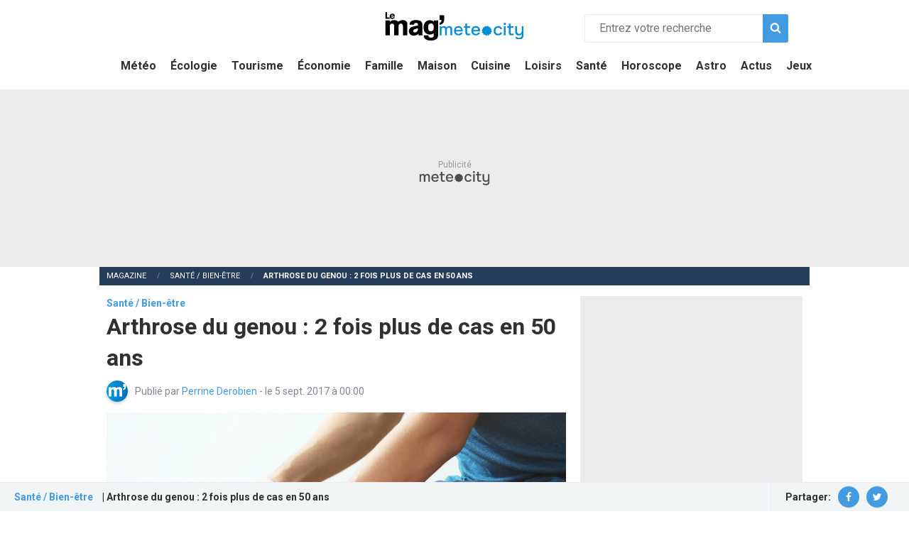

--- FILE ---
content_type: text/html; charset=UTF-8
request_url: https://magazine.meteocity.com/actualites/arthrose-du-genou-2-fois-plus-de-cas-en-50-ans_5709
body_size: 10782
content:
<!DOCTYPE html>
<html lang="fr" dir="ltr" prefix="og: https://ogp.me/ns#">
    <head>
        <link rel="preconnect" href="https://fonts.gstatic.com" crossorigin>
        <link rel="preload" href="https://fonts.googleapis.com/css2?family=Roboto:wght@300;400;700&display=swap" as="style">
        <link rel="stylesheet" href="https://fonts.googleapis.com/css2?family=Roboto:wght@300;400;700&display=swap">
        <meta charset="utf-8" />
<meta name="description" content="Les cas d’arthrose du genou ont doublé en 50 ans. Des chercheurs américains ont mené une étude afin de comprendre ce phénomène. Il semblerait que cela ne soit pas lié à l’allongement de notre espérance de vie, ni à l" />
<link rel="canonical" href="https://magazine.meteocity.com/actualites/arthrose-du-genou-2-fois-plus-de-cas-en-50-ans_5709" />
<link rel="image_src" href="https://magazine.meteocity.com/sites/default/files/styles/1200px/public/migration-images/fa14a5ec6202ec7619730f62ea1934ec.jpg" />
<meta property="og:site_name" content="Magazine Météocity" />
<meta property="og:type" content="article" />
<meta property="og:url" content="https://magazine.meteocity.com/actualites/arthrose-du-genou-2-fois-plus-de-cas-en-50-ans_5709" />
<meta property="og:title" content="Arthrose du genou : 2 fois plus de cas en 50 ans" />
<meta property="og:description" content="Les cas d’arthrose du genou ont doublé en 50 ans. Des chercheurs américains ont mené une étude afin de comprendre ce phénomène. Il semblerait que cela ne soit pas lié à l’allongement de notre espérance de vie, ni à l" />
<meta property="og:image" content="https://magazine.meteocity.com/sites/default/files/styles/1200px/public/migration-images/fa14a5ec6202ec7619730f62ea1934ec.jpg" />
<meta property="article:author" content="Perrine Derobien" />
<meta property="article:published_time" content="2017-09-05T00:00:00+0200" />
<meta property="article:modified_time" content="2017-09-05T00:00:00+02:00" />
<meta name="twitter:card" content="summary_large_image" />
<meta name="twitter:description" content="Les cas d’arthrose du genou ont doublé en 50 ans. Des chercheurs américains ont mené une étude afin de comprendre ce phénomène. Il semblerait que cela ne soit pas lié à l’allongement de notre espérance de vie, ni à l" />
<meta name="twitter:title" content="Arthrose du genou : 2 fois plus de cas en 50 ans" />
<meta name="twitter:url" content="https://magazine.meteocity.com/actualites/arthrose-du-genou-2-fois-plus-de-cas-en-50-ans_5709" />
<meta name="twitter:image" content="https://magazine.meteocity.com/sites/default/files/styles/1200px/public/migration-images/fa14a5ec6202ec7619730f62ea1934ec.jpg" />
<meta name="MobileOptimized" content="width" />
<meta name="HandheldFriendly" content="true" />
<meta name="viewport" content="width=device-width, initial-scale=1.0" />
<link rel="preload" as="image" href="https://magazine.meteocity.com/sites/default/files/styles/1200px/public/migration-images/fa14a5ec6202ec7619730f62ea1934ec.webp" media="(min-width: 800px)" />
<link rel="preload" as="image" href="https://magazine.meteocity.com/sites/default/files/styles/800/public/migration-images/fa14a5ec6202ec7619730f62ea1934ec.webp" media="(max-width: 799px)" />
<script  type="application/ld+json">{
    "@context": "https://schema.org",
    "@type": "NewsArticle",
    "mainEntityOfPage": {
        "@type": "WebPage",
        "@id": "https://magazine.meteocity.com/actualites/arthrose-du-genou-2-fois-plus-de-cas-en-50-ans_5709"
    },
    "headline": "Arthrose du genou : 2 fois plus de cas en 50 ans - Magazine Météocity",
    "datePublished": "2017-09-04T22:00:00+00:00",
    "dateModified": "2017-09-04T22:00:00+00:00",
    "author": {
        "@type": "Person",
        "name": "Perrine Derobien",
        "url": "https://magazine.meteocity.com/auteurs/pierre-d"
    },
    "publisher": {
        "@type": "Organization",
        "name": "Météocity",
        "logo": {
            "@type": "ImageObject",
            "url": "https://www.meteocity.com/build/images/organisation.jpg"
        }
    },
    "description": "Les cas d’arthrose du genou ont doublé en 50 ans. Des chercheurs américains ont mené une étude afin de comprendre ce phénomène. Il semblerait que cela ne soit pas lié à l’allongement de notre espérance de vie, ni à l",
    "image": [
        "https://magazine.meteocity.com/sites/default/files/styles/1200px/public/migration-images/fa14a5ec6202ec7619730f62ea1934ec.jpg"
    ]
}</script >
<script  type="application/ld+json">{
    "@context": "https://schema.org",
    "@type": "BreadcrumbList",
    "itemListElement": [
        {
            "@type": "ListItem",
            "position": 1,
            "item": {
                "@id": "https://magazine.meteocity.com/",
                "name": "Magazine"
            }
        },
        {
            "@type": "ListItem",
            "position": 2,
            "item": {
                "@id": "https://magazine.meteocity.com/sante",
                "name": "Santé / Bien-être"
            }
        },
        {
            "@type": "ListItem",
            "position": 3,
            "item": {
                "@id": "https://magazine.meteocity.com/actualites/arthrose-du-genou-2-fois-plus-de-cas-en-50-ans_5709",
                "name": "Arthrose du genou : 2 fois plus de cas en 50 ans"
            }
        }
    ]
}</script >
<link rel="icon" href="/themes/custom/weather/img/favicon.png" type="image/png" />

        <title>Arthrose du genou : 2 fois plus de cas en 50 ans - Magazine Météocity</title>
        <link rel="manifest" href="/manifest.json">
        <meta name="theme-color" content="#439be2">
        <link rel="apple-touch-icon" href="/themes/custom/weather/img/apple-touch-icon.png">
        <link rel="stylesheet" media="all" href="/sites/default/files/css/css_3bN77ZRCVkuKG_d8zd1yo3oXBFJ-OpMu1BLQolbWAQ4.css" />
<link rel="stylesheet" media="all" href="/sites/default/files/css/css_IhQbyqjMf1gphuS8_wD6C2kmsGIv7krxxVw5P9jRA-s.css" />


        <script>
            window.pmdConsent = window.pmdConsent || function (data) {
                (window.pmdConsent.queue = window.pmdConsent.queue || []).push(data);
            }
            window.consentCheck = function (type, callback) {
                let timer
                const checkConsent = () => {
                    if (window.pmdConsent.queue && window.pmdConsent.queue.find((item) => item.type === type)) {
                        clearTimeout(timer)
                        callback instanceof Function && callback()
                    } else if (window.pmdConsent.queue && window.pmdConsent.queue.find((item) => item.type === 'noConsentGiven')) {
                        clearTimeout(timer)
                    } else {
                        timer = setTimeout(() => {
                            requestAnimationFrame(checkConsent)
                        }, 100)
                    }
                }
                window.requestAnimationFrame(checkConsent)
            }
        </script>

        <!-- SourcePoint -->
        <script>
            var connectUrl = 'https://api-connect.meteocity.com/payment/stripe/session?';
            var redirectTo = 'redirectTo=' + encodeURIComponent(window.location.href);

            window.pmcstarter = function (instruction) {
                var callback = arguments.length > 1 && arguments[1] !== undefined ? arguments[1] : function () {};
                switch (instruction) {
                    case 'getPremiumOrderLink':
                        callback(connectUrl + redirectTo);
                        break;
                    case 'getProfile':
                        callback(false);
                        break;
                    case 'isConnected':
                        callback(false);
                        break;
                    default:
                        callback(false);
                }
            };
        </script>
        <script type="module" src="https://tra.scds.pmdstatic.net/sourcepoint/6/sourcepoint.esm.min.js"></script>

        <!-- Optiyield -->
        <script>
            window.consentCheck('allConsentGiven', function () {
                var script = document.createElement('script');
                script.defer = true;
                script.type = 'text/javascript';
                script.src = 'https://optiyield.opti-digital.com/pfc/?pubid=228216569';
                document.head.appendChild(script);
            });
        </script>

        <!-- Btloader -->
        <script>
            (function () {
                function addScript() {
                    var script = document.createElement('script');
                    script.async = true;
                    script.type = 'text/javascript';
                    script.src = 'https://btloader.com/tag?o=5644437305688064&upapi=true';
                    document.head.appendChild(script);
                }

                window.consentCheck('allConsentGiven', function () {
                    addScript();
                });

                window.consentCheck('adsConsentGiven', function () {
                    addScript();
                });
            })();
        </script>

        <!-- Core Ads -->
        <script defer src="https://tra.scds.pmdstatic.net/advertising-core/5/core-ads.js"></script>
        <script>
            function generatePageHitID() {
                function uuidv4() {
                    return ([1e7] + -1e3 + -4e3 + -8e3 + -1e11).replace(/[018]/g, function (c) {
                        return (c ^ (crypto.getRandomValues(new Uint8Array(1))[0] & (15 >> (c / 4)))).toString(16);
                    });
                };

                return 'mcy_' + uuidv4() + '_' + Math.round(+new Date()/1000);
            }

            window.dataLayer = window.dataLayer || []
            window.dataLayer.push({
    "advertisement": {
        "env": "production",
        "hasVideos": false,
        "brand": {
            "name": "Météocity",
            "abbr": "mcy",
            "domain": "meteocity.com",
            "subDomain": "magazine",
            "isPrisma": true
        },
        "page": {
            "path": "/actualites/arthrose-du-genou-2-fois-plus-de-cas-en-50-ans_5709",
            "pageType": "Autres",
            "pageCategory": "sante-bien-etre",
            "author": "Perrine Derobien",
            "title": "Arthrose du genou : 2 fois plus de cas en 50 ans",
            "keywords": [
                "arthrose",
                "genou ",
                "2",
                "cas",
                "50",
                "ans"
            ],
            "contentObjectId": "mcyART15382"
        }
    },
    "content_object_id": "mcyART15382",
    "keywords": [
        "arthrose",
        "genou ",
        "2",
        "cas",
        "50",
        "ans"
    ],
    "page_category": "sante-bien-etre",
    "page_type": "newsArticle",
    "media_player": "widgetDailymotion"
})
            window.dataLayer.push({ pageHitID: generatePageHitID() });

            window.coreAds = window.coreAds || {};
            window.coreAds.queue = window.coreAds.queue || [];
        </script>

        <!-- Google Tag Manager -->
        <script>
            (function () {
                function addScript() {
                    (function(w,d,s,l,i){w[l]=w[l]||[];w[l].push({'gtm.start':
                          new Date().getTime(),event:'gtm.js'});var f=d.getElementsByTagName(s)[0],
                      j=d.createElement(s),dl=l!='dataLayer'?'&l='+l:'';j.async=true;j.src=
                      'https://www.googletagmanager.com/gtm.js?id='+i+dl;f.parentNode.insertBefore(j,f);
                    })(window,document,'script','dataLayer','GTM-KJZMWT2');
                }

                window.consentCheck('allConsentGiven', function () {
                    addScript();
                });

                window.consentCheck('adsConsentGiven', function () {
                    addScript();
                });
            })();
        </script>

        <!-- Matomo -->
        <script type="text/javascript">
            var _paq = window._paq || [];

            _paq.push([function() {
                var self = this;
                function getOriginalVisitorCookieTimeout() {
                    var now = new Date(),
                        nowTs = Math.round(now.getTime() / 1000),
                        visitorInfo = self.getVisitorInfo();
                    var createTs = parseInt(visitorInfo[2]);
                    var cookieTimeout = 33696000; // 13 mois en secondes
                    var originalTimeout = createTs + cookieTimeout - nowTs;
                    return originalTimeout;
                }
                this.setVisitorCookieTimeout( getOriginalVisitorCookieTimeout() );
            }]);

            /* tracker methods like "setCustomDimension" should be called before "trackPageView" */
            _paq.push(["setDocumentTitle", document.domain + "/" + document.title]);
            _paq.push(["setCookieDomain", "*.meteocity.com"]);
            _paq.push(["setDomains", ["*.meteocity.com"]]);
            _paq.push(['trackPageView']);
            _paq.push(['enableLinkTracking']);
            (function() {
                var u="//matomo.meteocity.com/";
                _paq.push(['setTrackerUrl', u+'matomo.php']);
                _paq.push(['setSiteId', '2']);
                var d=document, g=d.createElement('script'), s=d.getElementsByTagName('script')[0];
                g.type='text/javascript'; g.async=true; g.defer=true; g.src=u+'matomo.js'; s.parentNode.insertBefore(g,s);
            })();
        </script>

        <script type="application/ld+json">
            {
                "@context": "https://schema.org",
                "@type": "WebSite",
                "url": "https://magazine.meteocity.com/recherche",
                "potentialAction": {
                    "@type": "SearchAction",
                    "target": "https://magazine.meteocity.com/recherche?s={search}",
                    "query-input": "required name=search"
                }
            }
        </script>

        <script type="application/ld+json">
            {
                "@context": "https://schema.org",
                "@type": "Organization",
                "name": "Météocity",
                "url": "https://www.meteocity.com",
                "logo": {
                    "@type" : "ImageObject",
                    "url": "https://www.meteocity.com/build/images/organisation.jpg"
                }
            }
        </script>

        
    </head>
    <body class="sante-bien-etre">
        
          <div class="dialog-off-canvas-main-canvas" data-off-canvas-main-canvas>
    <div id="main-overlay"></div>

<div id="corps">
    <header id="main-header" >
        <div class="row align-middle pr-10 pl-10 pt-10 pb-10">
            <div id="burger-container">
                <div class="burger"></div>
            </div>
            <div class="columns small-12 large-4 large-offset-4 text-center">
                <a href="/">
                    <img width="200" height="58" src="/themes/custom/weather/img/meteo-logo.svg" alt="logo m6 météo le mag" class="official-logo">
                </a>
            </div>
            <div class="small-12 large-4 columns">
                        <span id="search-toggler" class="icon icon-search"></span>
    <form action="/recherche" method="GET" id="search-form" class="columns small-12">
        <input type="search" placeholder="Entrez votre recherche" name="s" required value="" id="input-search">
        <button type="submit" class="search-button"><span class="icon icon-search"></span></button>
    </form>


            </div>
            <div class="columns small-12">
                    <nav role="navigation">
      

<div id="menu-main-container">
                    <ul class="no-bullet m-0 menu-level-" >
                            <li >
                    <a href="/bulletin-meteo" data-drupal-link-system-path="node/24332">Météo</a>
                                    </li>
                            <li >
                    <a href="/ecologie" data-drupal-link-system-path="taxonomy/term/22">Écologie</a>
                                    </li>
                            <li >
                    <a href="/tourisme" data-drupal-link-system-path="taxonomy/term/44">Tourisme</a>
                                    </li>
                            <li >
                    <a href="/economie" data-drupal-link-system-path="taxonomy/term/16">Économie</a>
                                    </li>
                            <li >
                    <a href="/famille" data-drupal-link-system-path="taxonomy/term/13">Famille</a>
                                    </li>
                            <li >
                    <a href="/maison" data-drupal-link-system-path="taxonomy/term/7">Maison</a>
                                    </li>
                            <li >
                    <a href="/cuisine" data-drupal-link-system-path="taxonomy/term/1">Cuisine</a>
                                    </li>
                            <li >
                    <a href="/loisirs" data-drupal-link-system-path="taxonomy/term/10">Loisirs</a>
                                    </li>
                            <li >
                    <a href="/sante" data-drupal-link-system-path="taxonomy/term/4">Santé</a>
                                    </li>
                            <li >
                    <a href="/horoscope" data-drupal-link-system-path="node/23557">Horoscope</a>
                                    </li>
                            <li >
                    <a href="/astro" data-drupal-link-system-path="taxonomy/term/19">Astro</a>
                                    </li>
                            <li >
                    <a href="/actualites" data-drupal-link-system-path="taxonomy/term/25">Actus</a>
                                    </li>
                            <li >
                    <a href="http://jeux.meteocity.com">Jeux</a>
                                    </li>
                    </ul>
    
</div>


  </nav>


            </div>
        </div>
    </header>

            <div class="coreads-skin-wrapper">
                    
    
    <div class="ads-core-placeholder" id="wrapperLeaderboardTop">
        <div class="ads-core-placer" id="leaderboardTop" data-ads-core="{&quot;type&quot;:&quot;Banniere-Haute&quot;}"></div>
    </div>


        </div>
    
            <div id="site_content" class="site_content">
            <div class="bg-white">
                                        <div data-drupal-messages-fallback class="hidden"></div>
        <div class="breadcrumbs-container mb-15">
        <div class="row align-middle">
            <nav aria-label="Vous êtes ici:" role="navigation" class="columns small-12">
                <ul class="breadcrumbs">
                                            <li>
                                                            <a href="/">Magazine</a>
                                                    </li>
                                            <li>
                                                            <a href="/sante">Santé / Bien-être</a>
                                                    </li>
                                            <li>
                                                            <span class="show-for-sr">Actuellement: </span>Arthrose du genou : 2 fois plus de cas en 50 ans
                                                    </li>
                                    </ul>
            </nav>
        </div>
    </div>

    
    



                
                        <div id="node-15382">
        <div class="row">
        
                    <div class="helper-user-article hide-for-small-only">
                <div class="flex-container align-middle align-justify pr-20 pl-20">
                    <div>
                        <span class="category mr-10">Santé / Bien-être</span>
                        <span class="title">| Arthrose du genou : 2 fois plus de cas en 50 ans</span>
                    </div>
                    <div class="social-container pl-20">
                                        <ul class="no-bullet align-middle flex-container m-0 pt-5 pb-5">
            <li class="mr-10"><span class="text-bold">Partager:</span></li>
            <li class="mr-10">
                <a target="_blank" rel="noopener" href="https://www.facebook.com/sharer/sharer.php?u=https%3A%2F%2Fmagazine.meteocity.com%2Factualites%2Farthrose-du-genou-2-fois-plus-de-cas-en-50-ans_5709" class="social-badge">
                    <span class="icon icon-facebook"></span>
                </a>
            </li>
            <li class="mr-10">
                <a target="_blank" rel="noopener" href="https://twitter.com/intent/tweet/?url=https%3A%2F%2Fmagazine.meteocity.com%2Factualites%2Farthrose-du-genou-2-fois-plus-de-cas-en-50-ans_5709&amp;text=Arthrose+du+genou%C2%A0%3A+2+fois+plus+de+cas+en+50+ans&amp;via=Magazine+M%C3%A9t%C3%A9ocity" class="social-badge">
                    <span class="icon icon-twitter"></span>
                </a>
            </li>
        </ul>
    

                    </div>
                </div>
            </div>
            <article class="columns small-12 large-8" id="main-content">
                                    <div class="category">Santé / Bien-être</div>
                
                <h1 class="mb-10">Arthrose du genou : 2 fois plus de cas en 50 ans</h1>

                
                <div class="flex-container align-middle author-informations mb-10 mt-5">
                                            
                
                                                            
            
                        
                    
        
                            
        <picture>
                        
            
                        
            <img src="/themes/custom/weather/img/default-avatar.svg"  alt="Perrine Derobien" loading="lazy"/>
        </picture>

            
                    <span>
                        Publié par
                        <a href="/auteurs/pierre-d">                        Perrine Derobien
                        </a>                        - le 5 sept. 2017 à 00:00
                                            </span>
                </div>

                <div class="header-img">
                        
        
                
    
        
    
                                                                            
                                                                        
            
                        
                                                            
                                                    
                                                                        
        
                            
        <picture>
                                        <source media="(min-width: 800px)" srcset="/sites/default/files/styles/1200px/public/migration-images/fa14a5ec6202ec7619730f62ea1934ec.webp" type="image/webp">
            
                            <source media="(min-width: 800px)" srcset="/sites/default/files/styles/1200px/public/migration-images/fa14a5ec6202ec7619730f62ea1934ec.jpg" type="image/jpeg">
            
                                                            <source media="(max-width: 799px)" srcset="/sites/default/files/styles/800/public/migration-images/fa14a5ec6202ec7619730f62ea1934ec.webp" type="image/webp">
                
                <source media="(max-width: 799px)" srcset="/sites/default/files/styles/800/public/migration-images/fa14a5ec6202ec7619730f62ea1934ec.jpg" type="image/jpeg">
            
            <img src="/sites/default/files/styles/1200px/public/migration-images/fa14a5ec6202ec7619730f62ea1934ec.jpg"  alt="arthrose du genou" width="1000" height="667"/>
        </picture>

                                    <span class="img-credits">© © Shutterstock</span>
                        

                </div>

                
                                        
        <div class="media-container dailymotion-video-container">
                    
            <div class="video-container-video">
                <div class="dailymotion-player" id="ads-core-player-dailymotion" dailymotion-player-id="x164xi" dailymotion-video-id="" data-embed="default" data-ads-core='{"playerId":"x164xi", "playerVideoId":"", "playerPosition":"Leader", "playerProvider":"Dailymotion", "playerPartner":"Meteocity"}'>
                    <div id="dailymotion-player-video"></div>
                </div>
            </div>
            </div>



                
                
                <div class="paragraphs-content">
                                        
        
    <p>Les cas d’arthrose du genou ont doublé en 50 ans. Des chercheurs américains ont mené une étude afin de comprendre ce phénomène. Il semblerait que cela ne soit pas lié à l’allongement de notre espérance de vie, ni à l’augmentation du surpoids. Mais alors à quoi ?</p>

<div class="ads">    
                
    <div class="ads-core-placeholder" id="wrapperDynInfeedDesktop1">
        <div class="ads-core-placer" id="dynInfeedDesktop1" data-ads-core='{"type":"Pave-Haut2-Desktop","device":"desktop"}'></div>
    </div>
    
                
    <div class="ads-core-placeholder" id="wrapperDynInfeedMobile1">
        <div class="ads-core-placer" id="dynInfeedMobile1" data-ads-core='{"type":"Pave-Haut","device":"mobile,tablet"}'></div>
    </div>
</div><h3>Explosion des cas d'arthrose du genou en 50 ans</h3>

<p>Le nombre de personnes souffrant d’<a href="http://www.passeportsante.net/fr/Actualites/Dossiers/DossierComplexe.aspx?doc=prevenir-arthrose">arthrose du genou</a> a doublé en 50 ans. On estime qu’<strong>entre neuf et dix millions de Français sont atteints par cette maladie aujourd’hui</strong>. C’est ce que des chercheurs ont constaté en observant plus de 2 000 squelettes issus de diverses collections archéologiques.  </p>

<p>Une étude américaine parue dans la <em><a href="http://www.pnas.org/content/114/35/9332.full"> Proceedings of the National Academy of Sciences</a></em> (PNAS) apporte de nouveaux éléments de réponse. Apparemment, <strong>notre mode de vie actuel est le responsable de cette situation</strong>. Ainsi, les chercheurs ont mis en lumière deux facteurs : le manque d’activité et notre alimentation.</p>

<h3>Pas assez d'exercice et une mauvaise alimentation</h3>

<p>Métro-boulot-bobo ! Le peu d’activité physique, lié notamment à nos modes de transport, nous a rendus sédentaires. Conséquences de ce manque d’exercice : <strong>les muscles se sont affaiblis et ne peuvent plus maintenir les cartilages du genou, qui se sont eux-même amincis</strong>, relève le <em>Point</em>. La forme de nos chaussures et la dureté des trottoirs auraient elles aussi leur part de responsabilité dans l'apparition de l'arthrose du genou.</p>

<p><strong>Autre responsable de l’arthrose du genou : notre alimentation. Trop grasse, trop sucrée, trop riche</strong>… Elle est loin d’être saine et peut entraîner diverses inflammations chroniques. Par conséquent, ce serait notre mauvaise hygiène de vie générale et non l’allongement de notre espérance de vie et l’augmentation du surpoids qui explique cette explosion des cas d’arthrose du genou à notre époque. Fort heureusement, cette maladie se soigne !</p>

<div class="ads">    
                
    <div class="ads-core-placeholder" id="wrapperDynInfeedDesktop2">
        <div class="ads-core-placer" id="dynInfeedDesktop2" data-ads-core='{"type":"Pave-Haut2-Desktop","device":"desktop"}'></div>
    </div>
    
                
    <div class="ads-core-placeholder" id="wrapperDynInfeedMobile2">
        <div class="ads-core-placer" id="dynInfeedMobile2" data-ads-core='{"type":"Pave-Haut2","device":"mobile,tablet"}'></div>
    </div>
</div><p>Notre dossier complet : <a href="http://www.passeportsante.net/fr/Maux/Problemes/Fiche.aspx?doc=arthrose_pm">L'Arthrose</a></p>



                </div>

                <hr>

                        <div id="trigger-outbrain-wrapper">
        <div id="trigger-outbrain"></div>
    </div>

    <div id="outbrain">
        <div class="OUTBRAIN" data-src="https://magazine.meteocity.com/actualites/arthrose-du-genou-2-fois-plus-de-cas-en-50-ans_5709" data-widget-id="AR_2" data-ob-template="meteo"></div>
    </div>


                        
                
    <div class="ads-core-placeholder" id="wrapperPaveBasMobile">
        <div class="ads-core-placer" id="paveBasMobile" data-ads-core="{&quot;type&quot;:&quot;Pave-Bas&quot;,&quot;device&quot;:&quot;mobile,tablet&quot;}"></div>
    </div>


                            

                            

                                        <div class="mb-30 mt-30">
                                    <h3 class="mb-10">Santé / Bien-être: Top articles</h3>
                
                <ul class="no-bullet related-content-list mb-30">
                                            <li>
                            <a href="/bien-etre/huiles-essentielles-microbes-hiver-lavande-ravintsara_6032" class="pt-5 pb-5">
                                Des huiles essentielles contre les microbes de l&#039;hiver
                            </a>
                        </li>
                                            <li>
                            <a href="/actualites/grippe-toute-france-touchee_6676" class="pt-5 pb-5">
                                Grippe : toute la France est touchée
                            </a>
                        </li>
                                            <li>
                            <a href="/actualites/resistance-antibiotiques-francais-mauvais-eleves_6326" class="pt-5 pb-5">
                                Résistance aux antibiotiques : les Français mauvais élèves
                            </a>
                        </li>
                                            <li>
                            <a href="/actualites/chirurgiens-replacent-coeur-bebe-dans-poitrine_6534" class="pt-5 pb-5">
                                Des chirurgiens replacent le cur d&#039;un bébé dans sa poitrine
                            </a>
                        </li>
                                            <li>
                            <a href="/actualites/salmonelles-180-000-infections-par-an-premiere-cause-de-deces-en-france_6662" class="pt-5 pb-5">
                                Salmonelles : 180 000 infections par an en France
                            </a>
                        </li>
                                    </ul>
            </div>
        

                                        <div class="mb-30 mt-30">
                                    <h3 class="mb-10">Santé / Bien-être: Les derniers articles</h3>
                
                <ul class="no-bullet related-content-list mb-30">
                                            <li>
                            <a href="/sante/irm-cerebrale-un-diagnostic-precis-du-cerveau-95649" class="pt-5 pb-5">
                                IRM cérébrale : un diagnostic précis du cerveau
                            </a>
                        </li>
                                            <li>
                            <a href="/bien-etre/pourquoi-le-soleil-nous-fait-du-bien-_3611" class="pt-5 pb-5">
                                Pourquoi le soleil nous fait du bien ? 
                            </a>
                        </li>
                                            <li>
                            <a href="/bien-etre/comment-bien-deconnecter-pendant-les-vacances-_3719" class="pt-5 pb-5">
                                Comment bien déconnecter pendant les vacances ?
                            </a>
                        </li>
                                            <li>
                            <a href="/bien-etre/les-bienfaits-du-konjac_3776" class="pt-5 pb-5">
                                Les bienfaits du Konjac
                            </a>
                        </li>
                                            <li>
                            <a href="/bien-etre/5-salades-delicieuses-sans-trop-de-calories_3758" class="pt-5 pb-5">
                                5 salades délicieuses sans trop de calories
                            </a>
                        </li>
                                    </ul>
            </div>
        

            </article>
                <aside class="columns large-4" id="aside-column">
                            <div class="container-sticky">
                    <div class="psticky">
                                
                
    <div class="ads-core-placeholder" id="wrapperMpuTop">
        <div class="ads-core-placer" id="mpuTop" data-ads-core="{&quot;type&quot;:&quot;Pave-Haut&quot;,&quot;device&quot;:&quot;desktop&quot;}"></div>
    </div>


                                
    
    <div class="ads-core-placeholder" id="wrapperEspace_malin">
        <div class="ads-core-placer" id="espace_malin" data-ads-core="{&quot;type&quot;:&quot;Espace-Malin&quot;}"></div>
    </div>


                                <div id="weather-block" class="mb-30">
        <a href="https://www.meteocity.com/france" class="weather-block-link">
            <div class="block-content">
                <h2>La météo partout en France</h2>
                <p>La météo de votre ville ou de vos prochaines vacances ainsi que les alertes par département</p>
                <span class="button black">Voir la météo du jour</span>
            </div>
            <div class="block-img hide-for-small-only">
                <img src="/themes/custom/weather/img/svg/weather-block.svg" alt="La météo de votre région, de votre ville">
            </div>
        </a>
    </div>


                    </div>
                </div>
                <div class="container-sticky">
                    <div class="psticky">
                                
                
    <div class="ads-core-placeholder" id="wrapperMpuMiddle">
        <div class="ads-core-placer" id="mpuMiddle" data-ads-core="{&quot;type&quot;:&quot;Pave-Bas&quot;,&quot;device&quot;:&quot;desktop&quot;}"></div>
    </div>


                                <div id="newsletter-container" class="mb-30">
        <a href="https://www.meteocity.com/newsletter/?o=magsb">
            <div class="newsletter-content pl-10 pr-10 pt-20 pb-10 text-center">
                <img width="35" height="44" src="/themes/custom/weather/img/newsletter.svg" alt="newsletter"/>
                <span class="title mb-10">Newsletter Météocity</span>
                <p class="lead mb-20">La météo, toute l'actu et des bon plans dans votre boîte mail.</p>
                <div class="button black">Je m'inscris</div>
            </div>
        </a>
    </div>


                    </div>
                </div>
                <div class="container-sticky">
                    <div class="psticky">
                                
    
    <div class="ads-core-placeholder" id="wrapperMpuBottom">
        <div class="ads-core-placer" id="mpuBottom" data-ads-core="{&quot;type&quot;:&quot;Pave-Bas2&quot;}"></div>
    </div>


                                <div id="arkadium-block" class="mb-30">
        <h3 class="mb-10">Jeu du moment sur Météocity</h3>
        <a data-arkadium-link target="jeux">
            <img data-arkadium-image/>
            <span class="title-game" data-arkadium-name></span>
        </a>
    </div>


                    </div>
                </div>
                <div id="not-sticked">
                                            <div class="mb-30 mt-30">
                                    <h3 class="mb-10">A lire en Janvier</h3>
                
                <ul class="no-bullet related-content-list mb-30">
                                            <li>
                            <a href="/sante/6-conseils-en-or-pour-bien-debuter-lannee-25401" class="pt-5 pb-5">
                                6 conseils en or pour bien débuter l’année
                            </a>
                        </li>
                                            <li>
                            <a href="/sante/soigner-une-grippe-5-remedes-naturels-complementaires-45791" class="pt-5 pb-5">
                                Soigner une grippe : 5 remèdes naturels complémentaires
                            </a>
                        </li>
                                            <li>
                            <a href="/cuisine/6-super-aliments-pour-lutter-contre-la-fatigue-hivernale-25403" class="pt-5 pb-5">
                                6 super aliments pour lutter contre la fatigue hivernale
                            </a>
                        </li>
                                            <li>
                            <a href="/sante/levres-gercees-comment-les-reparer-naturellement-45598" class="pt-5 pb-5">
                                Lèvres gercées : comment les réparer naturellement ?
                            </a>
                        </li>
                                            <li>
                            <a href="/sante/5-aliments-a-privilegier-pour-renforcer-le-systeme-immunitaire-25495" class="pt-5 pb-5">
                                5 aliments à privilégier pour renforcer le système immunitaire
                            </a>
                        </li>
                                            <li>
                            <a href="/sante/le-the-matcha-votre-meilleur-allie-pendant-lhiver-26781" class="pt-5 pb-5">
                                Le thé matcha, votre meilleur allié pendant l’hiver
                            </a>
                        </li>
                                    </ul>
            </div>
        

                            
    <div class="mb-30">
                
        
        <h2>Votre horoscope quotidien</h2>
        <p class="mb-10">Chaque jour, votre horoscope signe par signe</p>
        <ul class="no-bullet horoscope-list flex-container align-center wrap m-0">
                            <li class="mb-10 text-center">
                                            
                                                                <a href="/astro/belier-horoscope-du-dimanche-18-janvier-2026-96286" >
                        <img src="/themes/custom/weather/img/svg/aries.svg" class="sign-icon" alt="icône Bélier météocity le mag">
                        <div>
                            <span class="sign-name">Bélier</span>
                        </div>
                    </a>
                </li>
                            <li class="mb-10 text-center">
                                            
                                                                <a href="/astro/taureau-horoscope-du-dimanche-18-janvier-2026-96287" >
                        <img src="/themes/custom/weather/img/svg/taurus.svg" class="sign-icon" alt="icône Taureau météocity le mag">
                        <div>
                            <span class="sign-name">Taureau</span>
                        </div>
                    </a>
                </li>
                            <li class="mb-10 text-center">
                                            
                                                                <a href="/astro/gemeaux-horoscope-du-dimanche-18-janvier-2026-96288" >
                        <img src="/themes/custom/weather/img/svg/gemini.svg" class="sign-icon" alt="icône Gémeaux météocity le mag">
                        <div>
                            <span class="sign-name">Gémeaux</span>
                        </div>
                    </a>
                </li>
                            <li class="mb-10 text-center">
                                            
                                                                <a href="/astro/cancer-horoscope-du-dimanche-18-janvier-2026-96289" >
                        <img src="/themes/custom/weather/img/svg/cancer.svg" class="sign-icon" alt="icône Cancer météocity le mag">
                        <div>
                            <span class="sign-name">Cancer</span>
                        </div>
                    </a>
                </li>
                            <li class="mb-10 text-center">
                                            
                                                                <a href="/astro/lion-horoscope-du-dimanche-18-janvier-2026-96290" >
                        <img src="/themes/custom/weather/img/svg/leo.svg" class="sign-icon" alt="icône Lion météocity le mag">
                        <div>
                            <span class="sign-name">Lion</span>
                        </div>
                    </a>
                </li>
                            <li class="mb-10 text-center">
                                            
                                                                <a href="/astro/vierge-horoscope-du-dimanche-18-janvier-2026-96291" >
                        <img src="/themes/custom/weather/img/svg/virgo.svg" class="sign-icon" alt="icône Vierge météocity le mag">
                        <div>
                            <span class="sign-name">Vierge</span>
                        </div>
                    </a>
                </li>
                            <li class="mb-10 text-center">
                                            
                                                                <a href="/astro/balance-horoscope-du-dimanche-18-janvier-2026-96292" >
                        <img src="/themes/custom/weather/img/svg/libra.svg" class="sign-icon" alt="icône Balance météocity le mag">
                        <div>
                            <span class="sign-name">Balance</span>
                        </div>
                    </a>
                </li>
                            <li class="mb-10 text-center">
                                            
                                                                <a href="/astro/scorpion-horoscope-du-dimanche-18-janvier-2026-96293" >
                        <img src="/themes/custom/weather/img/svg/scorpio.svg" class="sign-icon" alt="icône Scorpion météocity le mag">
                        <div>
                            <span class="sign-name">Scorpion</span>
                        </div>
                    </a>
                </li>
                            <li class="mb-10 text-center">
                                            
                                                                <a href="/astro/sagittaire-horoscope-du-dimanche-18-janvier-2026-96294" >
                        <img src="/themes/custom/weather/img/svg/sagittarius.svg" class="sign-icon" alt="icône Sagittaire météocity le mag">
                        <div>
                            <span class="sign-name">Sagittaire</span>
                        </div>
                    </a>
                </li>
                            <li class="mb-10 text-center">
                                            
                                                                <a href="/astro/capricorne-horoscope-du-dimanche-18-janvier-2026-96295" >
                        <img src="/themes/custom/weather/img/svg/capricorn.svg" class="sign-icon" alt="icône Capricorne météocity le mag">
                        <div>
                            <span class="sign-name">Capricorne</span>
                        </div>
                    </a>
                </li>
                            <li class="mb-10 text-center">
                                            
                                                                <a href="/astro/verseau-horoscope-du-dimanche-18-janvier-2026-96296" >
                        <img src="/themes/custom/weather/img/svg/aquarius.svg" class="sign-icon" alt="icône Verseau météocity le mag">
                        <div>
                            <span class="sign-name">Verseau</span>
                        </div>
                    </a>
                </li>
                            <li class="mb-10 text-center">
                                            
                                                                <a href="/astro/poissons-horoscope-du-dimanche-18-janvier-2026-96297" >
                        <img src="/themes/custom/weather/img/svg/pisces.svg" class="sign-icon" alt="icône Poissons météocity le mag">
                        <div>
                            <span class="sign-name">Poissons</span>
                        </div>
                    </a>
                </li>
                    </ul>
    </div>


                    
                </div>
                    </aside>
    </div>
</div>




                            </div>

                                    
    
    <div class="ads-core-placeholder" id="wrapperOop">
        <div class="ads-core-placer" id="oop" data-ads-core="{&quot;type&quot;:&quot;Out-Of-Banner&quot;}"></div>
    </div>


                        
                
    <div class="ads-core-placeholder" id="wrapperOop_bis">
        <div class="ads-core-placer" id="oop_bis" data-ads-core="{&quot;type&quot;:&quot;Postitiel&quot;,&quot;device&quot;:&quot;mobile,tablet&quot;}"></div>
    </div>


                        
    
    <div class="ads-core-placeholder" id="wrapperLeaderboardBottom">
        <div class="ads-core-placer" id="leaderboardBottom" data-ads-core="{&quot;type&quot;:&quot;Footer-Web&quot;}"></div>
    </div>


                    </div>
    
    <footer id="footer" class="pt-30 pb-30">
        <div class="row">
            <div class="columns small-4 large-2">
                <a href="/">
                    <img src="/themes/custom/weather/img/meteo-logo.svg" alt="logo météocity le mag" class="official-logo">
                </a>
                <ul class="no-bullet align-middle flex-container m-0 pt-20 pb-30">
                    <li class="mr-10">
                        <a target="_blank" rel="noopener" href="https://www.facebook.com/meteocity/" class="social-badge">
                            <span class="icon icon-facebook"></span>
                        </a>
                    </li>
                    <li class="mr-10">
                        <a target="_blank" rel="noopener" href="https://twitter.com/M6meteo" class="social-badge">
                            <span class="icon icon-twitter"></span>
                        </a>
                    </li>
                </ul>

            </div>
            <div class="small-12 large-10 large-offset-0 columns">
                    <nav role="navigation">
      
<div>
    
                                <ul  class="no-bullet menu-level-0">
                                    <li>
                                                    <span>À Propos</span>
                                                                                                        <ul  class="no-bullet menu-level-1">
                                    <li>
                                                    <a href="/le-site/mentions-legales" data-drupal-link-system-path="node/23605">Mentions légales &amp; préférences cookies</a>
                                                                    </li>
                                    <li>
                                                    <a href="https://rgpd.digitalprismatech.com/charte-confidentialite-dpp.pdf">Charte de confidentialité et cookies</a>
                                                                    </li>
                                    <li>
                                                    <a href="" id="CMPOpen">Préférence cookies</a>
                                                                    </li>
                                    <li>
                                                    <a href="/le-site/contact" data-drupal-link-system-path="node/23779">Nous contacter</a>
                                                                    </li>
                                    <li>
                                                    <a href="https://www.meteocity.com/france">Prévisions météo en France</a>
                                                                    </li>
                                    <li>
                                                    <a href="/cagnotte" data-drupal-link-system-path="node/23554">La cagnotte</a>
                                                                    </li>
                                    <li>
                                                    <a href="https://jeux.meteocity.com">Jouer avec Météocity</a>
                                                                    </li>
                                    <li>
                                                    <a href="/bulletin-meteo" data-drupal-link-system-path="node/24332">Bulletin météo en vidéo</a>
                                                                    </li>
                            </ul>
            
                                            </li>
                                    <li>
                                                    <a href="/phenomenes-climatiques" data-drupal-link-system-path="taxonomy/term/244">Phénomènes climatiques</a>
                                                                                                        <ul  class="no-bullet menu-level-1">
                                    <li>
                                                    <a href="/phenomenes-climatiques/aurores-boreales" data-drupal-link-system-path="taxonomy/term/251">Aurores Boréales</a>
                                                                    </li>
                                    <li>
                                                    <a href="/phenomenes-climatiques/neige" data-drupal-link-system-path="taxonomy/term/252">Chutes de neige</a>
                                                                    </li>
                                    <li>
                                                    <a href="/phenomenes-climatiques/feu" data-drupal-link-system-path="taxonomy/term/258">Feux</a>
                                                                    </li>
                                    <li>
                                                    <a href="/phenomenes-climatiques/inondation" data-drupal-link-system-path="taxonomy/term/257">Inondations</a>
                                                                    </li>
                                    <li>
                                                    <a href="/phenomenes-climatiques/meteorites" data-drupal-link-system-path="taxonomy/term/263">Météorites</a>
                                                                    </li>
                                    <li>
                                                    <a href="/phenomenes-climatiques/orages" data-drupal-link-system-path="taxonomy/term/250">Orages</a>
                                                                    </li>
                                    <li>
                                                    <a href="/phenomenes-climatiques/ouragans" data-drupal-link-system-path="taxonomy/term/243">Ouragans</a>
                                                                    </li>
                                    <li>
                                                    <a href="/phenomenes-climatiques/pollution" data-drupal-link-system-path="taxonomy/term/262">Pollution</a>
                                                                    </li>
                                    <li>
                                                    <a href="/phenomenes-climatiques/rechauffement-climatique" data-drupal-link-system-path="taxonomy/term/249">Réchauffement climatique</a>
                                                                    </li>
                                    <li>
                                                    <a href="/phenomenes-climatiques/seisme" data-drupal-link-system-path="taxonomy/term/260">Séismes / Tremblements de terre</a>
                                                                    </li>
                                    <li>
                                                    <a href="/phenomenes-climatiques/tornades" data-drupal-link-system-path="taxonomy/term/261">Tornades</a>
                                                                    </li>
                            </ul>
            
                                            </li>
                                    <li>
                                                    <span>Météo en France</span>
                                                                                                        <ul  class="no-bullet menu-level-1">
                                    <li>
                                                    <a href="https://www.meteocity.com/france/paris-v2988507">Météo Paris</a>
                                                                    </li>
                                    <li>
                                                    <a href="https://www.meteocity.com/france/lyon-v2996944">Météo Lyon</a>
                                                                    </li>
                                    <li>
                                                    <a href="https://www.meteocity.com/france/lille-v2998324">Météo Lille</a>
                                                                    </li>
                                    <li>
                                                    <a href="https://www.meteocity.com/france/marseille-v2995469">Météo Marseille</a>
                                                                    </li>
                                    <li>
                                                    <a href="https://www.meteocity.com/france/bordeaux-v3031582">Météo Bordeaux</a>
                                                                    </li>
                                    <li>
                                                    <a href="https://www.meteocity.com/france/nantes-v2990969">Météo Nantes</a>
                                                                    </li>
                                    <li>
                                                    <a href="https://www.meteocity.com/france/orleans-v2989317">Météo Orléans</a>
                                                                    </li>
                                    <li>
                                                    <a href="https://www.meteocity.com/france/strasbourg-v2973783">Météo Strasbourg</a>
                                                                    </li>
                                    <li>
                                                    <a href="https://www.meteocity.com/france/poitiers-v2986495">Météo Poitiers</a>
                                                                    </li>
                                    <li>
                                                    <a href="https://www.meteocity.com/france/rennes-v2983990">Météo Rennes</a>
                                                                    </li>
                            </ul>
            
                                            </li>
                                    <li>
                                                    <span>Destinations tendances</span>
                                                                                                        <ul  class="no-bullet menu-level-1">
                                    <li>
                                                    <a href="https://www.meteocity.com/france/rouen-v2982652">Météo à Rouen</a>
                                                                    </li>
                                    <li>
                                                    <a href="https://www.meteocity.com/france/le-mans-v3003603">Météo au Mans</a>
                                                                    </li>
                                    <li>
                                                    <a href="https://www.meteocity.com/france/caen-v3029241">Météo à Caen</a>
                                                                    </li>
                                    <li>
                                                    <a href="https://www.meteocity.com/france/chamonix-mont-blanc-v3027301">Météo à Chamonix</a>
                                                                    </li>
                                    <li>
                                                    <a href="https://www.meteocity.com/france/dijon-v3021372">Météo à Dijon</a>
                                                                    </li>
                                    <li>
                                                    <a href="https://www.meteocity.com/france/metz-v2994160">Météo à Metz</a>
                                                                    </li>
                                    <li>
                                                    <a href="https://www.meteocity.com/france/montpellier-v2992166">Météo à Montpellier</a>
                                                                    </li>
                                    <li>
                                                    <a href="https://www.meteocity.com/france/nancy-v2990999">Météo à Nancy</a>
                                                                    </li>
                                    <li>
                                                    <a href="https://www.meteocity.com/france/toulouse-v2972315">Météo à Toulouse</a>
                                                                    </li>
                                    <li>
                                                    <a href="https://www.meteocity.com/france/la-rochelle-v3006787">météo à La Rochelle</a>
                                                                    </li>
                            </ul>
            
                                            </li>
                            </ul>
            
</div>

  </nav>


            </div>
            <div class="small-12 columns">
                    <nav role="navigation">
      
<div class="partners-container">
    <div class="partners-container">
        <div class="groupe-prisma">
            <div class="title-border">
                <a target="_blank" rel="noopener" href="https://www.prismamedia.com/">
                    <img width="120" height="30" src="/themes/custom/weather/img/svg/prismamedia.svg" alt="groupe Prisma">
                </a>
            </div>
        </div>
                                <ul class="partners flex-container wrap align-center no-bullet m-0 pt-10">
                                    <li>
                        <a href="https://www.meteocity.com">Météocity</a>
                    </li>
                                    <li>
                        <a href="https://www.fourchette-et-bikini.fr">Fourchette &amp; Bikini</a>
                    </li>
                                    <li>
                        <a href="https://www.deco.fr">Déco.fr</a>
                    </li>
                                    <li>
                        <a href="https://www.cuisineaz.com">Cuisine AZ</a>
                    </li>
                                    <li>
                        <a href="https://www.passeportsante.net">Passeport Santé</a>
                    </li>
                                    <li>
                        <a href="https://www.croq-kilos.com">Croq&#039;Kilos</a>
                    </li>
                                    <li>
                        <a href="https://www.turbo.fr">Turbo.fr</a>
                    </li>
                                    <li>
                        <a href="https://www.maganimo.com/">Maganimo</a>
                    </li>
                            </ul>
            

    </div>

  </nav>


            </div>
        </div>
    </footer>
</div>


  </div>

        
        <script type="application/json" data-drupal-selector="drupal-settings-json">{"path":{"baseUrl":"\/","scriptPath":null,"pathPrefix":"","currentPath":"node\/15382","currentPathIsAdmin":false,"isFront":false,"currentLanguage":"en"},"pluralDelimiter":"\u0003","suppressDeprecationErrors":true,"statistics":{"data":{"nid":"15382"},"url":"\/core\/modules\/statistics\/statistics.php"},"user":{"uid":0,"permissionsHash":"fea7967164c87c90c8b43a96a52cd81029bd1fcea817f2410822e14ceb986707"}}</script>
<script src="/sites/default/files/js/js_py2Ngd1rL91a7979IHA_NRITsy73IfSFYwYf0VgHfMo.js"></script>

    </body>
</html>


--- FILE ---
content_type: image/svg+xml
request_url: https://magazine.meteocity.com/themes/custom/weather/img/svg/virgo.svg
body_size: 483
content:

<svg width="72px" height="72px" viewBox="0 0 72 72" version="1.1" xmlns="http://www.w3.org/2000/svg" xmlns:xlink="http://www.w3.org/1999/xlink">
    <g id="Page-1" stroke="none" stroke-width="1" fill="none" fill-rule="evenodd">
        <g id="noun_Virgo_3108980" fill="#39566D" fill-rule="nonzero">
            <path d="M57,32 C57,39.8 53.1,46.7 47.1,50.9 C47,50.6 47,50.3 47,50 L47,32 C47,29.2 49.2,27 52,27 C54.8,27 57,29.2 57,32 Z M72,36 C72,55.9 55.9,72 36,72 C16.1,72 0,55.9 0,36 C0,16.1 16.1,0 36,0 C55.9,0 72,16.1 72,36 Z M47.9,52.8 C54.6,48.3 59,40.7 59,32 C59,28.1 55.9,25 52,25 C50,25 48.3,25.8 47,27.1 L47,26 C47,22.1 43.9,19 40,19 C37.5,19 35.2,20.4 34,22.4 C32.8,20.4 30.5,19 28,19 C25.5,19 23.2,20.4 22,22.4 C20.8,20.4 18.5,19 16,19 L14,19 L14,21 L16,21 C18.8,21 21,23.2 21,26 L21,50 L23,50 L23,26 C23,23.2 25.2,21 28,21 C30.8,21 33,23.2 33,26 L33,50 L35,50 L35,26 C35,23.2 37.2,21 40,21 C42.8,21 45,23.2 45,26 L45,50 C45,50.7 45.1,51.4 45.3,52 C42,53.9 38.1,55 34,55 L34,57 C38.4,57 42.6,55.8 46.2,53.8 C47.5,55.7 49.6,57 52,57 C55.9,57 59,53.9 59,50 L57,50 C57,52.8 54.8,55 52,55 C50.3,55 48.8,54.1 47.9,52.8 Z" id="Shape"></path>
        </g>
    </g>
</svg>


--- FILE ---
content_type: image/svg+xml
request_url: https://magazine.meteocity.com/themes/custom/weather/img/svg/cancer.svg
body_size: 518
content:

<svg width="72px" height="72px" viewBox="0 0 72 72" version="1.1" xmlns="http://www.w3.org/2000/svg" xmlns:xlink="http://www.w3.org/1999/xlink">
    <g id="Page-1" stroke="none" stroke-width="1" fill="none" fill-rule="evenodd">
        <g id="noun_cancer_3108987" fill="#39566D" fill-rule="nonzero">
            <path d="M51.2,39.9 C54.3,43 54.3,48.1 51.2,51.2 C48.1,54.3 43,54.3 39.9,51.2 C36.8,48.1 36.8,43 39.9,39.9 C41.5,38.3 43.5,37.6 45.6,37.6 C47.7,37.6 49.6,38.3 51.2,39.9 Z M72,36 C72,55.9 55.9,72 36,72 C16.1,72 0,55.9 0,36 C0,16.1 16.1,0 36,0 C55.9,0 72,16.1 72,36 Z M19.4,33.5 C21.3,35.4 23.9,36.4 26.5,36.4 C29.1,36.4 31.6,35.4 33.6,33.5 C37.5,29.6 37.5,23.3 33.6,19.4 C31.8,17.6 29.5,16.6 27.1,16.5 C35,12.9 44.7,14.3 51.3,20.8 L52.7,19.4 C43.8,10.5 29.4,10.3 20.2,18.7 C19.9,18.9 19.7,19.1 19.4,19.4 C15.5,23.3 15.5,29.6 19.4,33.5 Z M52.6,38.5 C48.7,34.6 42.4,34.6 38.5,38.5 C34.6,42.4 34.6,48.7 38.5,52.6 C40.3,54.4 42.6,55.4 45,55.5 C37.1,59.1 27.4,57.7 20.8,51.2 L19.4,52.6 C24,57.2 30,59.5 36,59.5 C42,59.5 48,57.2 52.6,52.6 C56.5,48.7 56.5,42.4 52.6,38.5 Z M32.1,32.1 C35.2,29 35.2,23.9 32.1,20.8 C30.5,19.2 28.5,18.5 26.4,18.5 C24.3,18.5 22.3,19.3 20.7,20.8 C17.6,23.9 17.6,29 20.7,32.1 C23.8,35.2 29,35.2 32.1,32.1 Z" id="Shape"></path>
        </g>
    </g>
</svg>


--- FILE ---
content_type: image/svg+xml
request_url: https://magazine.meteocity.com/themes/custom/weather/img/svg/pisces.svg
body_size: 329
content:

<svg width="72px" height="72px" viewBox="0 0 72 72" version="1.1" xmlns="http://www.w3.org/2000/svg" xmlns:xlink="http://www.w3.org/1999/xlink">
    <g id="Page-1" stroke="none" stroke-width="1" fill="none" fill-rule="evenodd">
        <g id="noun_Pisces_3108984" fill="#39566D" fill-rule="nonzero">
            <path d="M72,36 C72,55.9 55.9,72 36,72 C16.1,72 0,55.9 0,36 C0,16.1 16.1,0 36,0 C55.9,0 72,16.1 72,36 Z M57,35 L45,35 C45.2,28.2 47.9,21.5 53.1,16.3 L51.7,14.9 C46.2,20.5 43.3,27.7 43,35 L29,35 C28.8,27.7 25.9,20.5 20.3,14.9 L18.9,16.3 C24,21.5 26.7,28.2 27,35 L15,35 L15,37 L27,37 C26.8,43.8 24.1,50.5 18.9,55.7 L20.3,57.1 C25.9,51.5 28.7,44.3 29,37 L43,37 C43.2,44.3 46.1,51.5 51.7,57.1 L53.1,55.7 C48,50.5 45.3,43.8 45,37 L57,37 L57,35 Z" id="Shape"></path>
        </g>
    </g>
</svg>


--- FILE ---
content_type: image/svg+xml
request_url: https://magazine.meteocity.com/themes/custom/weather/img/svg/leo.svg
body_size: 376
content:
<svg width="72px" height="72px" viewBox="0 0 72 72" version="1.1" xmlns="http://www.w3.org/2000/svg" xmlns:xlink="http://www.w3.org/1999/xlink">
    <g id="Page-1" stroke="none" stroke-width="1" fill="none" fill-rule="evenodd">
        <g id="noun_Leo_3108983" fill="#39566D" fill-rule="nonzero">
            <path d="M23,30.3 C27.4,30.3 31,33.9 31,38.3 C31,42.7 27.4,46.3 23,46.3 C18.6,46.3 15,42.7 15,38.3 C15,33.9 18.6,30.3 23,30.3 Z M72,36 C72,55.9 55.9,72 36,72 C16.1,72 0,55.9 0,36 C0,16.1 16.1,0 36,0 C55.9,0 72,16.1 72,36 Z M57,44.3 L55,44.3 L55,47.3 C55,50.1 52.8,52.3 50,52.3 C47.2,52.3 45,50.1 45,47.3 L45,29.3 C45,23 39.8,17.8 33.5,17.8 C27.5,17.8 22.5,22.5 22,28.3 C16.9,28.8 13,33.1 13,38.3 C13,43.8 17.5,48.3 23,48.3 C28.5,48.3 33,43.8 33,38.3 C33,33.1 29.1,28.9 24,28.4 C24.5,23.6 28.5,19.8 33.5,19.8 C38.7,19.8 43,24.1 43,29.3 L43,47.3 C43,51.2 46.1,54.3 50,54.3 C53.9,54.3 57,51.2 57,47.3 L57,44.3 Z" id="Shape"></path>
        </g>
    </g>
</svg>
